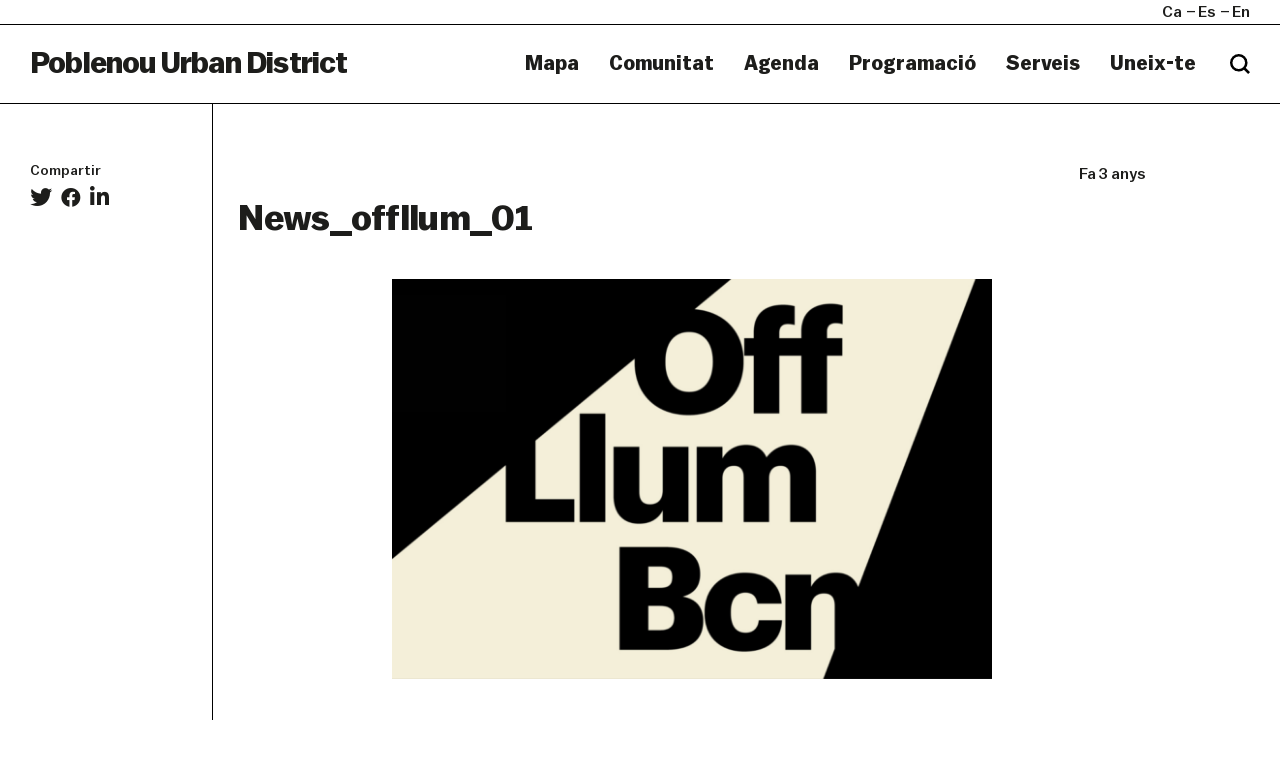

--- FILE ---
content_type: text/html; charset=UTF-8
request_url: https://poblenouurbandistrict.com/ca/ruta-pel-circuit-de-off-llum-bcn-2023/news-offllum-01/
body_size: 10911
content:
<!--
  _     _     ___  ____   ___   
 | |   | |   / _ \/ ___| ( _ )  
 | |   | |  | | | \___ \ / _ \/\
 | |___| |__| |_| |___) | (_>  <
 |_____|_____\___/|____/ \___/\/
                                                                     
Code by LLOS& http://llos.co

-->
<html lang="ca" xmlns="http://www.w3.org/1999/xhtml" prefix="og:http://ogp.me/ns# fb: http://www.facebook.com/2008/fbml">
    <head>
        <meta charset="UTF-8">
        <meta name="viewport" content="width=device-width, initial-scale=1">
        <meta http-equiv="X-UA-Compatible" content="IE=edge">
        <link rel="profile" href="http://gmpg.org/xfn/11">
        <meta name='robots' content='index, follow, max-image-preview:large, max-snippet:-1, max-video-preview:-1' />
	<style>img:is([sizes="auto" i], [sizes^="auto," i]) { contain-intrinsic-size: 3000px 1500px }</style>
	
	<!-- This site is optimized with the Yoast SEO plugin v26.8 - https://yoast.com/product/yoast-seo-wordpress/ -->
	<title>News_offllum_01 &#8211; Poblenou Urban District</title>
	<link rel="canonical" href="https://poblenouurbandistrict.com/ca/ruta-pel-circuit-de-off-llum-bcn-2023/news-offllum-01/" />
	<meta property="og:locale" content="ca_ES" />
	<meta property="og:type" content="article" />
	<meta property="og:title" content="News_offllum_01 &#8211; Poblenou Urban District" />
	<meta property="og:url" content="https://poblenouurbandistrict.com/ca/ruta-pel-circuit-de-off-llum-bcn-2023/news-offllum-01/" />
	<meta property="og:site_name" content="Poblenou Urban District" />
	<meta property="og:image" content="https://poblenouurbandistrict.com/ca/ruta-pel-circuit-de-off-llum-bcn-2023/news-offllum-01" />
	<meta property="og:image:width" content="1500" />
	<meta property="og:image:height" content="1000" />
	<meta property="og:image:type" content="image/png" />
	<meta name="twitter:card" content="summary_large_image" />
	<script type="application/ld+json" class="yoast-schema-graph">{"@context":"https://schema.org","@graph":[{"@type":"WebPage","@id":"https://poblenouurbandistrict.com/ca/ruta-pel-circuit-de-off-llum-bcn-2023/news-offllum-01/","url":"https://poblenouurbandistrict.com/ca/ruta-pel-circuit-de-off-llum-bcn-2023/news-offllum-01/","name":"News_offllum_01 &#8211; Poblenou Urban District","isPartOf":{"@id":"https://poblenouurbandistrict.com/ca/#website"},"primaryImageOfPage":{"@id":"https://poblenouurbandistrict.com/ca/ruta-pel-circuit-de-off-llum-bcn-2023/news-offllum-01/#primaryimage"},"image":{"@id":"https://poblenouurbandistrict.com/ca/ruta-pel-circuit-de-off-llum-bcn-2023/news-offllum-01/#primaryimage"},"thumbnailUrl":"https://poblenouurbandistrict.com/wp-content/uploads/2023/01/news-offllum-01.jpg","datePublished":"2023-02-01T15:11:53+00:00","breadcrumb":{"@id":"https://poblenouurbandistrict.com/ca/ruta-pel-circuit-de-off-llum-bcn-2023/news-offllum-01/#breadcrumb"},"inLanguage":"ca","potentialAction":[{"@type":"ReadAction","target":[["https://poblenouurbandistrict.com/ca/ruta-pel-circuit-de-off-llum-bcn-2023/news-offllum-01/"]]}]},{"@type":"ImageObject","inLanguage":"ca","@id":"https://poblenouurbandistrict.com/ca/ruta-pel-circuit-de-off-llum-bcn-2023/news-offllum-01/#primaryimage","url":"https://poblenouurbandistrict.com/wp-content/uploads/2023/01/news-offllum-01.jpg","contentUrl":"https://poblenouurbandistrict.com/wp-content/uploads/2023/01/news-offllum-01.jpg"},{"@type":"BreadcrumbList","@id":"https://poblenouurbandistrict.com/ca/ruta-pel-circuit-de-off-llum-bcn-2023/news-offllum-01/#breadcrumb","itemListElement":[{"@type":"ListItem","position":1,"name":"Home","item":"https://poblenouurbandistrict.com/ca/"},{"@type":"ListItem","position":2,"name":"Fes la teva ruta pel circuit de l&#8217;Off Llum Bcn","item":"https://poblenouurbandistrict.com/ca/ruta-pel-circuit-de-off-llum-bcn-2023/"},{"@type":"ListItem","position":3,"name":"News_offllum_01"}]},{"@type":"WebSite","@id":"https://poblenouurbandistrict.com/ca/#website","url":"https://poblenouurbandistrict.com/ca/","name":"Poblenou Urban District","description":"Comunitat Creativa","potentialAction":[{"@type":"SearchAction","target":{"@type":"EntryPoint","urlTemplate":"https://poblenouurbandistrict.com/ca/?s={search_term_string}"},"query-input":{"@type":"PropertyValueSpecification","valueRequired":true,"valueName":"search_term_string"}}],"inLanguage":"ca"}]}</script>
	<!-- / Yoast SEO plugin. -->


<link rel='dns-prefetch' href='//cdnjs.cloudflare.com' />
<link rel='dns-prefetch' href='//maps.google.com' />
<link rel='dns-prefetch' href='//www.youtube.com' />
<link rel='dns-prefetch' href='//player.vimeo.com' />

<link rel="alternate" type="application/rss+xml" title="Poblenou Urban District &raquo; Canal d&#039;informació" href="https://poblenouurbandistrict.com/ca/feed/" />
<link rel="alternate" type="application/rss+xml" title="Poblenou Urban District &raquo; Canal dels comentaris" href="https://poblenouurbandistrict.com/ca/comments/feed/" />
<link rel="alternate" type="text/calendar" title="Poblenou Urban District &raquo; Canal iCal" href="https://poblenouurbandistrict.com/ca/agenda/?ical=1" />
<meta property="og:type" content="article"/><meta property="og:title" content="News_offllum_01"/><meta property="og:description" content="Comunitat Creativa"/><meta property="og:url" content="https://poblenouurbandistrict.com/ca/ruta-pel-circuit-de-off-llum-bcn-2023/news-offllum-01/"/><meta property="og:site_name" content="Poblenou Urban District>"/><meta property="article:published_time" content="2023-02-01T15:11:53+00:00"><meta property="article:modified_time" content="2023-02-01T15:11:53+00:00"><meta name="twitter:card" content="summary_large_image" /><meta name="twitter:site" content="@Poblenou Urban District" /><meta name="twitter:text:title" content="News_offllum_01" /><meta name="twitter:url" value="https://poblenouurbandistrict.com/ca/ruta-pel-circuit-de-off-llum-bcn-2023/news-offllum-01/" /><meta name="twitter:text:description" content="Comunitat Creativa" /><link data-minify="1" rel='stylesheet' id='tribe-events-pro-mini-calendar-block-styles-css' href='https://poblenouurbandistrict.com/wp-content/cache/min/1/wp-content/plugins/events-calendar-pro/build/css/tribe-events-pro-mini-calendar-block.css?ver=1763566712' type='text/css' media='all' />
<style id='wp-emoji-styles-inline-css' type='text/css'>

	img.wp-smiley, img.emoji {
		display: inline !important;
		border: none !important;
		box-shadow: none !important;
		height: 1em !important;
		width: 1em !important;
		margin: 0 0.07em !important;
		vertical-align: -0.1em !important;
		background: none !important;
		padding: 0 !important;
	}
</style>
<link rel='stylesheet' id='wp-block-library-css' href='https://poblenouurbandistrict.com/wp-includes/css/dist/block-library/style.min.css?ver=6.8.3' type='text/css' media='all' />
<style id='wp-block-library-theme-inline-css' type='text/css'>
.wp-block-audio :where(figcaption){color:#555;font-size:13px;text-align:center}.is-dark-theme .wp-block-audio :where(figcaption){color:#ffffffa6}.wp-block-audio{margin:0 0 1em}.wp-block-code{border:1px solid #ccc;border-radius:4px;font-family:Menlo,Consolas,monaco,monospace;padding:.8em 1em}.wp-block-embed :where(figcaption){color:#555;font-size:13px;text-align:center}.is-dark-theme .wp-block-embed :where(figcaption){color:#ffffffa6}.wp-block-embed{margin:0 0 1em}.blocks-gallery-caption{color:#555;font-size:13px;text-align:center}.is-dark-theme .blocks-gallery-caption{color:#ffffffa6}:root :where(.wp-block-image figcaption){color:#555;font-size:13px;text-align:center}.is-dark-theme :root :where(.wp-block-image figcaption){color:#ffffffa6}.wp-block-image{margin:0 0 1em}.wp-block-pullquote{border-bottom:4px solid;border-top:4px solid;color:currentColor;margin-bottom:1.75em}.wp-block-pullquote cite,.wp-block-pullquote footer,.wp-block-pullquote__citation{color:currentColor;font-size:.8125em;font-style:normal;text-transform:uppercase}.wp-block-quote{border-left:.25em solid;margin:0 0 1.75em;padding-left:1em}.wp-block-quote cite,.wp-block-quote footer{color:currentColor;font-size:.8125em;font-style:normal;position:relative}.wp-block-quote:where(.has-text-align-right){border-left:none;border-right:.25em solid;padding-left:0;padding-right:1em}.wp-block-quote:where(.has-text-align-center){border:none;padding-left:0}.wp-block-quote.is-large,.wp-block-quote.is-style-large,.wp-block-quote:where(.is-style-plain){border:none}.wp-block-search .wp-block-search__label{font-weight:700}.wp-block-search__button{border:1px solid #ccc;padding:.375em .625em}:where(.wp-block-group.has-background){padding:1.25em 2.375em}.wp-block-separator.has-css-opacity{opacity:.4}.wp-block-separator{border:none;border-bottom:2px solid;margin-left:auto;margin-right:auto}.wp-block-separator.has-alpha-channel-opacity{opacity:1}.wp-block-separator:not(.is-style-wide):not(.is-style-dots){width:100px}.wp-block-separator.has-background:not(.is-style-dots){border-bottom:none;height:1px}.wp-block-separator.has-background:not(.is-style-wide):not(.is-style-dots){height:2px}.wp-block-table{margin:0 0 1em}.wp-block-table td,.wp-block-table th{word-break:normal}.wp-block-table :where(figcaption){color:#555;font-size:13px;text-align:center}.is-dark-theme .wp-block-table :where(figcaption){color:#ffffffa6}.wp-block-video :where(figcaption){color:#555;font-size:13px;text-align:center}.is-dark-theme .wp-block-video :where(figcaption){color:#ffffffa6}.wp-block-video{margin:0 0 1em}:root :where(.wp-block-template-part.has-background){margin-bottom:0;margin-top:0;padding:1.25em 2.375em}
</style>
<style id='classic-theme-styles-inline-css' type='text/css'>
/*! This file is auto-generated */
.wp-block-button__link{color:#fff;background-color:#32373c;border-radius:9999px;box-shadow:none;text-decoration:none;padding:calc(.667em + 2px) calc(1.333em + 2px);font-size:1.125em}.wp-block-file__button{background:#32373c;color:#fff;text-decoration:none}
</style>
<style id='safe-svg-svg-icon-style-inline-css' type='text/css'>
.safe-svg-cover{text-align:center}.safe-svg-cover .safe-svg-inside{display:inline-block;max-width:100%}.safe-svg-cover svg{fill:currentColor;height:100%;max-height:100%;max-width:100%;width:100%}

</style>
<style id='global-styles-inline-css' type='text/css'>
:root{--wp--preset--aspect-ratio--square: 1;--wp--preset--aspect-ratio--4-3: 4/3;--wp--preset--aspect-ratio--3-4: 3/4;--wp--preset--aspect-ratio--3-2: 3/2;--wp--preset--aspect-ratio--2-3: 2/3;--wp--preset--aspect-ratio--16-9: 16/9;--wp--preset--aspect-ratio--9-16: 9/16;--wp--preset--color--black: #000000;--wp--preset--color--cyan-bluish-gray: #abb8c3;--wp--preset--color--white: #ffffff;--wp--preset--color--pale-pink: #f78da7;--wp--preset--color--vivid-red: #cf2e2e;--wp--preset--color--luminous-vivid-orange: #ff6900;--wp--preset--color--luminous-vivid-amber: #fcb900;--wp--preset--color--light-green-cyan: #7bdcb5;--wp--preset--color--vivid-green-cyan: #00d084;--wp--preset--color--pale-cyan-blue: #8ed1fc;--wp--preset--color--vivid-cyan-blue: #0693e3;--wp--preset--color--vivid-purple: #9b51e0;--wp--preset--gradient--vivid-cyan-blue-to-vivid-purple: linear-gradient(135deg,rgba(6,147,227,1) 0%,rgb(155,81,224) 100%);--wp--preset--gradient--light-green-cyan-to-vivid-green-cyan: linear-gradient(135deg,rgb(122,220,180) 0%,rgb(0,208,130) 100%);--wp--preset--gradient--luminous-vivid-amber-to-luminous-vivid-orange: linear-gradient(135deg,rgba(252,185,0,1) 0%,rgba(255,105,0,1) 100%);--wp--preset--gradient--luminous-vivid-orange-to-vivid-red: linear-gradient(135deg,rgba(255,105,0,1) 0%,rgb(207,46,46) 100%);--wp--preset--gradient--very-light-gray-to-cyan-bluish-gray: linear-gradient(135deg,rgb(238,238,238) 0%,rgb(169,184,195) 100%);--wp--preset--gradient--cool-to-warm-spectrum: linear-gradient(135deg,rgb(74,234,220) 0%,rgb(151,120,209) 20%,rgb(207,42,186) 40%,rgb(238,44,130) 60%,rgb(251,105,98) 80%,rgb(254,248,76) 100%);--wp--preset--gradient--blush-light-purple: linear-gradient(135deg,rgb(255,206,236) 0%,rgb(152,150,240) 100%);--wp--preset--gradient--blush-bordeaux: linear-gradient(135deg,rgb(254,205,165) 0%,rgb(254,45,45) 50%,rgb(107,0,62) 100%);--wp--preset--gradient--luminous-dusk: linear-gradient(135deg,rgb(255,203,112) 0%,rgb(199,81,192) 50%,rgb(65,88,208) 100%);--wp--preset--gradient--pale-ocean: linear-gradient(135deg,rgb(255,245,203) 0%,rgb(182,227,212) 50%,rgb(51,167,181) 100%);--wp--preset--gradient--electric-grass: linear-gradient(135deg,rgb(202,248,128) 0%,rgb(113,206,126) 100%);--wp--preset--gradient--midnight: linear-gradient(135deg,rgb(2,3,129) 0%,rgb(40,116,252) 100%);--wp--preset--font-size--small: 13px;--wp--preset--font-size--medium: 20px;--wp--preset--font-size--large: 36px;--wp--preset--font-size--x-large: 42px;--wp--preset--spacing--20: 0.44rem;--wp--preset--spacing--30: 0.67rem;--wp--preset--spacing--40: 1rem;--wp--preset--spacing--50: 1.5rem;--wp--preset--spacing--60: 2.25rem;--wp--preset--spacing--70: 3.38rem;--wp--preset--spacing--80: 5.06rem;--wp--preset--shadow--natural: 6px 6px 9px rgba(0, 0, 0, 0.2);--wp--preset--shadow--deep: 12px 12px 50px rgba(0, 0, 0, 0.4);--wp--preset--shadow--sharp: 6px 6px 0px rgba(0, 0, 0, 0.2);--wp--preset--shadow--outlined: 6px 6px 0px -3px rgba(255, 255, 255, 1), 6px 6px rgba(0, 0, 0, 1);--wp--preset--shadow--crisp: 6px 6px 0px rgba(0, 0, 0, 1);}:where(.is-layout-flex){gap: 0.5em;}:where(.is-layout-grid){gap: 0.5em;}body .is-layout-flex{display: flex;}.is-layout-flex{flex-wrap: wrap;align-items: center;}.is-layout-flex > :is(*, div){margin: 0;}body .is-layout-grid{display: grid;}.is-layout-grid > :is(*, div){margin: 0;}:where(.wp-block-columns.is-layout-flex){gap: 2em;}:where(.wp-block-columns.is-layout-grid){gap: 2em;}:where(.wp-block-post-template.is-layout-flex){gap: 1.25em;}:where(.wp-block-post-template.is-layout-grid){gap: 1.25em;}.has-black-color{color: var(--wp--preset--color--black) !important;}.has-cyan-bluish-gray-color{color: var(--wp--preset--color--cyan-bluish-gray) !important;}.has-white-color{color: var(--wp--preset--color--white) !important;}.has-pale-pink-color{color: var(--wp--preset--color--pale-pink) !important;}.has-vivid-red-color{color: var(--wp--preset--color--vivid-red) !important;}.has-luminous-vivid-orange-color{color: var(--wp--preset--color--luminous-vivid-orange) !important;}.has-luminous-vivid-amber-color{color: var(--wp--preset--color--luminous-vivid-amber) !important;}.has-light-green-cyan-color{color: var(--wp--preset--color--light-green-cyan) !important;}.has-vivid-green-cyan-color{color: var(--wp--preset--color--vivid-green-cyan) !important;}.has-pale-cyan-blue-color{color: var(--wp--preset--color--pale-cyan-blue) !important;}.has-vivid-cyan-blue-color{color: var(--wp--preset--color--vivid-cyan-blue) !important;}.has-vivid-purple-color{color: var(--wp--preset--color--vivid-purple) !important;}.has-black-background-color{background-color: var(--wp--preset--color--black) !important;}.has-cyan-bluish-gray-background-color{background-color: var(--wp--preset--color--cyan-bluish-gray) !important;}.has-white-background-color{background-color: var(--wp--preset--color--white) !important;}.has-pale-pink-background-color{background-color: var(--wp--preset--color--pale-pink) !important;}.has-vivid-red-background-color{background-color: var(--wp--preset--color--vivid-red) !important;}.has-luminous-vivid-orange-background-color{background-color: var(--wp--preset--color--luminous-vivid-orange) !important;}.has-luminous-vivid-amber-background-color{background-color: var(--wp--preset--color--luminous-vivid-amber) !important;}.has-light-green-cyan-background-color{background-color: var(--wp--preset--color--light-green-cyan) !important;}.has-vivid-green-cyan-background-color{background-color: var(--wp--preset--color--vivid-green-cyan) !important;}.has-pale-cyan-blue-background-color{background-color: var(--wp--preset--color--pale-cyan-blue) !important;}.has-vivid-cyan-blue-background-color{background-color: var(--wp--preset--color--vivid-cyan-blue) !important;}.has-vivid-purple-background-color{background-color: var(--wp--preset--color--vivid-purple) !important;}.has-black-border-color{border-color: var(--wp--preset--color--black) !important;}.has-cyan-bluish-gray-border-color{border-color: var(--wp--preset--color--cyan-bluish-gray) !important;}.has-white-border-color{border-color: var(--wp--preset--color--white) !important;}.has-pale-pink-border-color{border-color: var(--wp--preset--color--pale-pink) !important;}.has-vivid-red-border-color{border-color: var(--wp--preset--color--vivid-red) !important;}.has-luminous-vivid-orange-border-color{border-color: var(--wp--preset--color--luminous-vivid-orange) !important;}.has-luminous-vivid-amber-border-color{border-color: var(--wp--preset--color--luminous-vivid-amber) !important;}.has-light-green-cyan-border-color{border-color: var(--wp--preset--color--light-green-cyan) !important;}.has-vivid-green-cyan-border-color{border-color: var(--wp--preset--color--vivid-green-cyan) !important;}.has-pale-cyan-blue-border-color{border-color: var(--wp--preset--color--pale-cyan-blue) !important;}.has-vivid-cyan-blue-border-color{border-color: var(--wp--preset--color--vivid-cyan-blue) !important;}.has-vivid-purple-border-color{border-color: var(--wp--preset--color--vivid-purple) !important;}.has-vivid-cyan-blue-to-vivid-purple-gradient-background{background: var(--wp--preset--gradient--vivid-cyan-blue-to-vivid-purple) !important;}.has-light-green-cyan-to-vivid-green-cyan-gradient-background{background: var(--wp--preset--gradient--light-green-cyan-to-vivid-green-cyan) !important;}.has-luminous-vivid-amber-to-luminous-vivid-orange-gradient-background{background: var(--wp--preset--gradient--luminous-vivid-amber-to-luminous-vivid-orange) !important;}.has-luminous-vivid-orange-to-vivid-red-gradient-background{background: var(--wp--preset--gradient--luminous-vivid-orange-to-vivid-red) !important;}.has-very-light-gray-to-cyan-bluish-gray-gradient-background{background: var(--wp--preset--gradient--very-light-gray-to-cyan-bluish-gray) !important;}.has-cool-to-warm-spectrum-gradient-background{background: var(--wp--preset--gradient--cool-to-warm-spectrum) !important;}.has-blush-light-purple-gradient-background{background: var(--wp--preset--gradient--blush-light-purple) !important;}.has-blush-bordeaux-gradient-background{background: var(--wp--preset--gradient--blush-bordeaux) !important;}.has-luminous-dusk-gradient-background{background: var(--wp--preset--gradient--luminous-dusk) !important;}.has-pale-ocean-gradient-background{background: var(--wp--preset--gradient--pale-ocean) !important;}.has-electric-grass-gradient-background{background: var(--wp--preset--gradient--electric-grass) !important;}.has-midnight-gradient-background{background: var(--wp--preset--gradient--midnight) !important;}.has-small-font-size{font-size: var(--wp--preset--font-size--small) !important;}.has-medium-font-size{font-size: var(--wp--preset--font-size--medium) !important;}.has-large-font-size{font-size: var(--wp--preset--font-size--large) !important;}.has-x-large-font-size{font-size: var(--wp--preset--font-size--x-large) !important;}
:where(.wp-block-post-template.is-layout-flex){gap: 1.25em;}:where(.wp-block-post-template.is-layout-grid){gap: 1.25em;}
:where(.wp-block-columns.is-layout-flex){gap: 2em;}:where(.wp-block-columns.is-layout-grid){gap: 2em;}
:root :where(.wp-block-pullquote){font-size: 1.5em;line-height: 1.6;}
</style>
<link data-minify="1" rel='stylesheet' id='woocommerce-layout-css' href='https://poblenouurbandistrict.com/wp-content/cache/min/1/wp-content/plugins/woocommerce/assets/css/woocommerce-layout.css?ver=1763566712' type='text/css' media='all' />
<link data-minify="1" rel='stylesheet' id='woocommerce-smallscreen-css' href='https://poblenouurbandistrict.com/wp-content/cache/min/1/wp-content/plugins/woocommerce/assets/css/woocommerce-smallscreen.css?ver=1763566712' type='text/css' media='only screen and (max-width: 768px)' />
<link data-minify="1" rel='stylesheet' id='woocommerce-general-css' href='https://poblenouurbandistrict.com/wp-content/cache/min/1/wp-content/plugins/woocommerce/assets/css/woocommerce.css?ver=1763566712' type='text/css' media='all' />
<style id='woocommerce-inline-inline-css' type='text/css'>
.woocommerce form .form-row .required { visibility: visible; }
</style>
<link data-minify="1" rel='stylesheet' id='puud-styles-css' href='https://poblenouurbandistrict.com/wp-content/cache/min/1/wp-content/themes/puud/assets/css/styles.css?ver=1763566712' type='text/css' media='all' />
<link data-minify="1" rel='stylesheet' id='puud-style-css' href='https://poblenouurbandistrict.com/wp-content/cache/min/1/wp-content/themes/puud/style.css?ver=1763566712' type='text/css' media='all' />
<link data-minify="1" rel='stylesheet' id='puud-wow-book-style-css' href='https://poblenouurbandistrict.com/wp-content/cache/min/1/wp-content/themes/puud/assets/js/wow_book/wow_book.css?ver=1763566712' type='text/css' media='all' />
<script type="text/javascript" src="https://poblenouurbandistrict.com/wp-includes/js/jquery/jquery.min.js?ver=3.7.1" id="jquery-core-js"></script>


<script type="text/javascript" id="wc-add-to-cart-js-extra">
/* <![CDATA[ */
var wc_add_to_cart_params = {"ajax_url":"\/wp-admin\/admin-ajax.php","wc_ajax_url":"\/ca\/?wc-ajax=%%endpoint%%","i18n_view_cart":"Visualitza la cistella","cart_url":"https:\/\/poblenouurbandistrict.com\/ca\/cistella\/","is_cart":"","cart_redirect_after_add":"no"};
/* ]]> */
</script>


<script type="text/javascript" id="woocommerce-js-extra">
/* <![CDATA[ */
var woocommerce_params = {"ajax_url":"\/wp-admin\/admin-ajax.php","wc_ajax_url":"\/ca\/?wc-ajax=%%endpoint%%","i18n_password_show":"Mostra la contrasenya","i18n_password_hide":"Amaga la contrasenya"};
/* ]]> */
</script>

<!--[if lt IE 9]>
<script type="text/javascript" src="https://cdnjs.cloudflare.com/ajax/libs/html5shiv/r29/html5.min.js" id="puud-html5-js"></script>
<![endif]-->

<link rel="https://api.w.org/" href="https://poblenouurbandistrict.com/ca/wp-json/" /><link rel="alternate" title="JSON" type="application/json" href="https://poblenouurbandistrict.com/ca/wp-json/wp/v2/media/36650" /><meta name="generator" content="WordPress 6.8.3" />
<meta name="generator" content="WooCommerce 10.4.3" />
<link rel='shortlink' href='https://poblenouurbandistrict.com/ca/?p=36650' />
<link rel="alternate" title="oEmbed (JSON)" type="application/json+oembed" href="https://poblenouurbandistrict.com/ca/wp-json/oembed/1.0/embed?url=https%3A%2F%2Fpoblenouurbandistrict.com%2Fca%2Fruta-pel-circuit-de-off-llum-bcn-2023%2Fnews-offllum-01%2F" />
<link rel="alternate" title="oEmbed (XML)" type="text/xml+oembed" href="https://poblenouurbandistrict.com/ca/wp-json/oembed/1.0/embed?url=https%3A%2F%2Fpoblenouurbandistrict.com%2Fca%2Fruta-pel-circuit-de-off-llum-bcn-2023%2Fnews-offllum-01%2F&#038;format=xml" />

<!-- This site is using AdRotate v5.17.2 to display their advertisements - https://ajdg.solutions/ -->
<!-- AdRotate CSS -->
<style type="text/css" media="screen">
	.g { margin:0px; padding:0px; overflow:hidden; line-height:1; zoom:1; }
	.g img { height:auto; }
	.g-col { position:relative; float:left; }
	.g-col:first-child { margin-left: 0; }
	.g-col:last-child { margin-right: 0; }
	@media only screen and (max-width: 480px) {
		.g-col, .g-dyn, .g-single { width:100%; margin-left:0; margin-right:0; }
	}
</style>
<!-- /AdRotate CSS -->

<meta name="tec-api-version" content="v1"><meta name="tec-api-origin" content="https://poblenouurbandistrict.com/ca"><link rel="alternate" href="https://poblenouurbandistrict.com/ca/wp-json/tribe/events/v1/" /><style>
.qtranxs_flag_CA {background-image: url(https://poblenouurbandistrict.com/wp-content/plugins/qtranslate-x/flags/ca.alt.png); background-repeat: no-repeat;}
.qtranxs_flag_es {background-image: url(https://poblenouurbandistrict.com/wp-content/plugins/qtranslate-x/flags/es.png); background-repeat: no-repeat;}
.qtranxs_flag_en {background-image: url(https://poblenouurbandistrict.com/wp-content/plugins/qtranslate-x/flags/gb.png); background-repeat: no-repeat;}
</style>
<link hreflang="ca" href="https://poblenouurbandistrict.com/ca/ruta-pel-circuit-de-off-llum-bcn-2023/news-offllum-01/" rel="alternate" />
<link hreflang="es" href="https://poblenouurbandistrict.com/es/ruta-pel-circuit-de-off-llum-bcn-2023/news-offllum-01/" rel="alternate" />
<link hreflang="en" href="https://poblenouurbandistrict.com/en/ruta-pel-circuit-de-off-llum-bcn-2023/news-offllum-01/" rel="alternate" />
<link hreflang="x-default" href="https://poblenouurbandistrict.com/ca/ruta-pel-circuit-de-off-llum-bcn-2023/news-offllum-01/" rel="alternate" />
<meta name="generator" content="qTranslate-XT 3.15.2" />
	<noscript><style>.woocommerce-product-gallery{ opacity: 1 !important; }</style></noscript>
	<link rel="icon" href="https://poblenouurbandistrict.com/wp-content/uploads/2023/07/cropped-captura-de-pantalla-2023-07-24-a-las-233501-32x32.png" sizes="32x32" />
<link rel="icon" href="https://poblenouurbandistrict.com/wp-content/uploads/2023/07/cropped-captura-de-pantalla-2023-07-24-a-las-233501-192x192.png" sizes="192x192" />
<link rel="apple-touch-icon" href="https://poblenouurbandistrict.com/wp-content/uploads/2023/07/cropped-captura-de-pantalla-2023-07-24-a-las-233501-180x180.png" />
<meta name="msapplication-TileImage" content="https://poblenouurbandistrict.com/wp-content/uploads/2023/07/cropped-captura-de-pantalla-2023-07-24-a-las-233501-270x270.png" />
		<style type="text/css" id="wp-custom-css">
			#header .logo {
	text-transform: none;
}
.main-banner .img > video {
	margin-top: 50px;
}
.counters {
	display: none;
}
.btn-primary.disabled, .btn-primary,
.btn-primary.disabled, .btn-primary:disabled {
	background:white;
	opacity: 1;
	color: #1d1d1b;
}
.cookies-alert .button {
	border-left: 1px solid white;
}
.cookies-alert .button:hover {
	background: #1d1d1b;
	color: white;
}
.btn-primary.disabled, .btn-primary:disabled {
	cursor: default;
}
#newsletter-modal .btn-primary {
	border-right: 0;
	border-bottom: 0;
}

.search-form input {
	border: 0;
}

@media screen and (max-width: 992px){
	.page-template-template-map .visual-section .image {
		margin-top: 45px;
	}
}

.post h3 {
	overflow: hidden;
	text-overflow: ellipsis;
	display: block;
	display: -webkit-box;
	-webkit-line-clamp: 3;
	-webkit-box-orient: vertical;
}
.post .meta a,
.featured-section .post figure figcaption h3 {
	text-transform: inherit;
}

#footer .logo-item img {
	min-width: 100px;
}

.filter-panel.type2 ul li[data-cat="off-llum-bcn-2025"]{
	display: none;
}


.page-id-38008 .filter-panel ul li:last-of-type {
	display: none;
}

.page-id-49474 .visual-section {
	border-bottom: 0;
}
.page-id-49474 .location-list .headline {
	margin-bottom: 50px;
}

.page-id-49474 .visual-section figcaption {
	padding-bottom: 50px;
}

.page-id-49474 .location-list {
	padding-top: 0;
	padding-bottom: 50px;
}


.page-template-template-imagemap .wpcf7 .wpcf7-response-output {
	color: black; 
	border: 0;
}		</style>
		<!-- BEGIN GADWP v5.0.1 Universal Analytics - https://deconf.com/google-analytics-dashboard-wordpress/ -->
<script>
(function(i,s,o,g,r,a,m){i['GoogleAnalyticsObject']=r;i[r]=i[r]||function(){
	(i[r].q=i[r].q||[]).push(arguments)},i[r].l=1*new Date();a=s.createElement(o),
	m=s.getElementsByTagName(o)[0];a.async=1;a.src=g;m.parentNode.insertBefore(a,m)
})(window,document,'script','https://www.google-analytics.com/analytics.js','ga');
  ga('create', 'UA-45552723-1', 'auto');
  ga('send', 'pageview');
</script>
<!-- END GADWP Universal Analytics -->
    </head>
    <body class="attachment wp-singular attachment-template-default single single-attachment postid-36650 attachmentid-36650 attachment-png wp-theme-puud theme-puud woocommerce-no-js tribe-no-js">
        <b class="animsition-loading main"></b>
        <div id="wrapper" class="loading">
            <header id="header">
                <div class="top-bar">
                    <div class="container-fluid">
                        <div class="wrap">
                            
<ul class="language-chooser language-chooser-short qtranxs_language_chooser" id="qtranslate-chooser">
<li class="active"><a href="https://poblenouurbandistrict.com/ca/ruta-pel-circuit-de-off-llum-bcn-2023/news-offllum-01/" class="qtranxs_short_ca qtranxs_short" title="Català (ca)"><span>ca</span></a></li>
<li><a href="https://poblenouurbandistrict.com/es/ruta-pel-circuit-de-off-llum-bcn-2023/news-offllum-01/" class="qtranxs_short_es qtranxs_short" title="Castellano (es)"><span>es</span></a></li>
<li><a href="https://poblenouurbandistrict.com/en/ruta-pel-circuit-de-off-llum-bcn-2023/news-offllum-01/" class="qtranxs_short_en qtranxs_short" title="English (en)"><span>en</span></a></li>
</ul><div class="qtranxs_widget_end"></div>
                   

                                                            <ul id="menu-social-mobile-navigation" class="social"><li id="menu-item-15349" class="menu-item menu-item-type-custom menu-item-object-custom menu-item-15349"><a target="_blank" href="https://www.instagram.com/poblenouud/"><i class="fab fa-instagram" aria-hidden="true"></i></a></li>
<li id="menu-item-15350" class="menu-item menu-item-type-custom menu-item-object-custom menu-item-15350"><a target="_blank" href="https://twitter.com/PoblenouUD"><i class="fab fa-twitter" aria-hidden="true"></i></a></li>
<li id="menu-item-15351" class="menu-item menu-item-type-custom menu-item-object-custom menu-item-15351"><a target="_blank" href="https://www.facebook.com/poblenou.ud/"><i class="fab fa-facebook-f" aria-hidden="true"></i></a></li>
</ul>                            
                            <div class="search">
                                <span class="btn-search opener"></span>
                                <div class="search-form">
                                    
<form role="search" method="get" action="https://poblenouurbandistrict.com/ca/">
    <div class="wrap">
        <input type="search" placeholder="Search..." class="form-control" name="s">
        <input type="submit" class="btn-search" value="search">
    </div>
</form>                                </div><!-- search-form -->
                            </div><!-- search -->
                        </div>
                    </div><!-- container-fluid -->
                </div><!-- top-bar -->
                <div class="holder">
                    <div class="container-fluid">
                        <div class="row align-items-center">
                            <div class="col-9 col-lg-4">
                                <strong class="logo">
                                    <a href="https://poblenouurbandistrict.com/ca/">Poblenou Urban District</a>
                                </strong>
                            </div>

                            <div class="col-3 col-lg-8">
                                <nav class="nav-bar">
                                                                            <ul id="main-nav" class=""><li id="menu-item-30256" class="menu-item menu-item-type-post_type_archive menu-item-object-member menu-item-30256"><a href="https://poblenouurbandistrict.com/ca/membres/">Mapa</a></li>
<li id="menu-item-30255" class="menu-item menu-item-type-custom menu-item-object-custom menu-item-has-children menu-item-30255"><a href="#">Comunitat</a>
<ul class="sub-menu">
	<li id="menu-item-30261" class="menu-item menu-item-type-post_type menu-item-object-page menu-item-30261"><a href="https://poblenouurbandistrict.com/ca/uneix-te/">Uneix-te</a></li>
	<li id="menu-item-30258" class="menu-item menu-item-type-post_type menu-item-object-page menu-item-30258"><a href="https://poblenouurbandistrict.com/ca/associacio/">L’Associació</a></li>
	<li id="menu-item-30257" class="menu-item menu-item-type-post_type menu-item-object-page menu-item-30257"><a href="https://poblenouurbandistrict.com/ca/equip/">Equip</a></li>
	<li id="menu-item-30260" class="menu-item menu-item-type-post_type menu-item-object-page menu-item-30260"><a href="https://poblenouurbandistrict.com/ca/premsa/">Premsa</a></li>
	<li id="menu-item-30259" class="menu-item menu-item-type-post_type menu-item-object-page menu-item-30259"><a href="https://poblenouurbandistrict.com/ca/multimedia/">Multimèdia</a></li>
</ul>
</li>
<li id="menu-item-30279" class="menu-item menu-item-type-custom menu-item-object-custom menu-item-30279"><a href="https://poblenouurbandistrict.com/ca/agenda/">Agenda</a></li>
<li id="menu-item-30271" class="menu-item menu-item-type-custom menu-item-object-custom menu-item-has-children menu-item-30271"><a href="#">Programació</a>
<ul class="sub-menu">
	<li id="menu-item-41112" class="menu-item menu-item-type-post_type menu-item-object-page menu-item-41112"><a href="https://poblenouurbandistrict.com/ca/poblenou-open-night/">Poblenou Open Night</a></li>
	<li id="menu-item-47503" class="menu-item menu-item-type-post_type menu-item-object-page menu-item-47503"><a href="https://poblenouurbandistrict.com/ca/music-urban-circuit/">Music Urban Circuit</a></li>
	<li id="menu-item-47647" class="menu-item menu-item-type-post_type menu-item-object-page menu-item-47647"><a href="https://poblenouurbandistrict.com/ca/off-llum-bcn/">Off Llum Bcn</a></li>
	<li id="menu-item-50069" class="menu-item menu-item-type-custom menu-item-object-custom menu-item-50069"><a target="_blank" href="https://ar-de.art/">AR-DE</a></li>
	<li id="menu-item-49483" class="menu-item menu-item-type-post_type menu-item-object-page menu-item-49483"><a href="https://poblenouurbandistrict.com/ca/urban-talks-9/">Urban Talks #9</a></li>
	<li id="menu-item-38123" class="menu-item menu-item-type-post_type menu-item-object-page menu-item-38123"><a href="https://poblenouurbandistrict.com/ca/open-day/">Poblenou Open Day</a></li>
	<li id="menu-item-45723" class="menu-item menu-item-type-post_type menu-item-object-page menu-item-45723"><a href="https://poblenouurbandistrict.com/ca/windows-art-circuit/">Windows Art Circuit</a></li>
</ul>
</li>
<li id="menu-item-30274" class="menu-item menu-item-type-custom menu-item-object-custom menu-item-has-children menu-item-30274"><a>Serveis</a>
<ul class="sub-menu">
	<li id="menu-item-30272" class="menu-item menu-item-type-post_type menu-item-object-page menu-item-30272"><a href="https://poblenouurbandistrict.com/ca/poblenou-locations/">Localitzacions</a></li>
	<li id="menu-item-30273" class="menu-item menu-item-type-post_type menu-item-object-page menu-item-30273"><a href="https://poblenouurbandistrict.com/ca/representacio-artistes/">Representació d’artistes</a></li>
</ul>
</li>
<li id="menu-item-30275" class="menu-item menu-item-type-post_type menu-item-object-page menu-item-30275"><a href="https://poblenouurbandistrict.com/ca/uneix-te/">Uneix-te</a></li>
</ul>                                    
                                                                        
                                    <div class="search">
                                        <span class="btn-search opener"></span>
                                        <div class="search-form">
                                            
<form role="search" method="get" action="https://poblenouurbandistrict.com/ca/">
    <div class="wrap">
        <input type="search" placeholder="Search..." class="form-control" name="s">
        <input type="submit" class="btn-search" value="search">
    </div>
</form>                                            
                                        </div><!-- search-form -->
                                    </div><!-- search -->
                                </nav><!-- nav-bar -->
                                <a href="#" class="btn-menu"><span></span></a>
                            </div>
                        </div>
                    </div><!-- container-fluid -->
                </div><!-- holder -->

                            </header><!-- header -->

<section class="single-section offset-top">
	<div class="container-fluid">
		<div class="row">

			
			    

<div class="col-xl-2 offset-xxl-1 sep d-none d-xl-block"></div>
<div class="col-xxl-7 col-xl-9 col-lg-10 col-md-11 mx-auto mx-xl-0">
	<div class="main-image">

		
			
		
	</div>
</div>
			    <div class="col-xl-2 offset-xxl-1 sep d-none d-xl-block">
					<aside class="side-info">
						<dl>
																																																															<dt>Compartir</dt>
							<dd>
								 <ul class="social">
                                                                            
                                                                    
                <li><a href="http://twitter.com/share?url=https://poblenouurbandistrict.com/ca/ruta-pel-circuit-de-off-llum-bcn-2023/news-offllum-01/&amp;text=News_offllum_01" target="_blank"><i class="fab fa-twitter" ></i><span class="txt">Twitter</span></a></li>
    		                            
                <li><a href="http://www.facebook.com/sharer.php?u=https://poblenouurbandistrict.com/ca/ruta-pel-circuit-de-off-llum-bcn-2023/news-offllum-01/" target="_blank"><i class="fab fa-facebook-f"></i><span class="txt">Facebook</span></a></li>
                    <li><a href="http://www.linkedin.com/shareArticle?mini=true&amp;url=https://poblenouurbandistrict.com/ca/ruta-pel-circuit-de-off-llum-bcn-2023/news-offllum-01/" target="_blank"><i class="fab fa-linkedin" ></i><span class="txt">Linkedin</span></a></li>
                
                                                                
</ul>							</dd>
													</dl>
					</aside>
				</div>
				<div class="col-xl-9 col-lg-10 col-md-11 mx-auto mx-xl-0">
					<div class="content">
						<div class="meta">
																												<span class="date">Fa 3 anys</span>
						</div>
						<h1>News_offllum_01</h1>
			    	
<p class="attachment"><a href='https://poblenouurbandistrict.com/wp-content/uploads/2023/01/news-offllum-01.jpg'><img fetchpriority="high" decoding="async" width="620" height="413" src="https://poblenouurbandistrict.com/wp-content/uploads/2023/01/news-offllum-01-620x413.png" class="attachment-medium size-medium" alt="" srcset="https://poblenouurbandistrict.com/wp-content/uploads/2023/01/news-offllum-01-620x413.png 620w, https://poblenouurbandistrict.com/wp-content/uploads/2023/01/news-offllum-01-600x400.png 600w, https://poblenouurbandistrict.com/wp-content/uploads/2023/01/news-offllum-01-640x427.png 640w, https://poblenouurbandistrict.com/wp-content/uploads/2023/01/news-offllum-01-180x120.png 180w, https://poblenouurbandistrict.com/wp-content/uploads/2023/01/news-offllum-01-768x512.png 768w, https://poblenouurbandistrict.com/wp-content/uploads/2023/01/news-offllum-01-1400x933.png 1400w, https://poblenouurbandistrict.com/wp-content/uploads/2023/01/news-offllum-01-1100x733.png 1100w, https://poblenouurbandistrict.com/wp-content/uploads/2023/01/news-offllum-01-700x467.png 700w, https://poblenouurbandistrict.com/wp-content/uploads/2023/01/news-offllum-01-470x313.png 470w, https://poblenouurbandistrict.com/wp-content/uploads/2023/01/news-offllum-01-350x233.png 350w, https://poblenouurbandistrict.com/wp-content/uploads/2023/01/news-offllum-01.jpg 1500w" sizes="(max-width: 620px) 100vw, 620px" /></a></p>
			    	</div><!-- content -->
		    		<aside class="side-info not-sticky d-xl-none">
						<dl>
																																																															<dt>Compartir</dt>
							<dd>
								<ul class="social">
                                                                            
                                                                    
                <li><a href="http://twitter.com/share?url=https://poblenouurbandistrict.com/ca/ruta-pel-circuit-de-off-llum-bcn-2023/news-offllum-01/&amp;text=News_offllum_01" target="_blank"><i class="fab fa-twitter" ></i><span class="txt">Twitter</span></a></li>
    		                            
                <li><a href="http://www.facebook.com/sharer.php?u=https://poblenouurbandistrict.com/ca/ruta-pel-circuit-de-off-llum-bcn-2023/news-offllum-01/" target="_blank"><i class="fab fa-facebook-f"></i><span class="txt">Facebook</span></a></li>
                    <li><a href="http://www.linkedin.com/shareArticle?mini=true&amp;url=https://poblenouurbandistrict.com/ca/ruta-pel-circuit-de-off-llum-bcn-2023/news-offllum-01/" target="_blank"><i class="fab fa-linkedin" ></i><span class="txt">Linkedin</span></a></li>
                
                                                                
</ul>							</dd>
													</dl>
					</aside>
					

								            			            <section class="related-section">
							<header class="headline">
								<h2>Últimes notícies</h2>
							</header>
							<div class="row">

			                    				                    <div class="col-md-4">
										<div class="post">
											<figure>
												<a href="https://poblenouurbandistrict.com/ca/la-fundacio-carulla-obre-un-nou-espai-de-cotreball-cultural/" class="img">
																											<img width="700" height="458" src="https://poblenouurbandistrict.com/wp-content/uploads/2026/01/screenshot-2026-01-22-at-134729-700x458.png" class="attachment-half-content size-half-content wp-post-image" alt="" decoding="async" srcset="https://poblenouurbandistrict.com/wp-content/uploads/2026/01/screenshot-2026-01-22-at-134729-700x458.png 700w, https://poblenouurbandistrict.com/wp-content/uploads/2026/01/screenshot-2026-01-22-at-134729-620x406.png 620w, https://poblenouurbandistrict.com/wp-content/uploads/2026/01/screenshot-2026-01-22-at-134729-640x419.png 640w, https://poblenouurbandistrict.com/wp-content/uploads/2026/01/screenshot-2026-01-22-at-134729-180x118.png 180w, https://poblenouurbandistrict.com/wp-content/uploads/2026/01/screenshot-2026-01-22-at-134729-768x502.png 768w, https://poblenouurbandistrict.com/wp-content/uploads/2026/01/screenshot-2026-01-22-at-134729-1100x720.png 1100w, https://poblenouurbandistrict.com/wp-content/uploads/2026/01/screenshot-2026-01-22-at-134729-470x307.png 470w, https://poblenouurbandistrict.com/wp-content/uploads/2026/01/screenshot-2026-01-22-at-134729-350x229.png 350w, https://poblenouurbandistrict.com/wp-content/uploads/2026/01/screenshot-2026-01-22-at-134729-600x393.png 600w, https://poblenouurbandistrict.com/wp-content/uploads/2026/01/screenshot-2026-01-22-at-134729.png 1206w" sizes="(max-width: 700px) 100vw, 700px" />																									</a>
												<figcaption>
													<div class="meta">
																																											<span>
																																																		<a href="https://poblenouurbandistrict.com/ca/category/places/">Espais</a>																															</span>
																																										<span class="date">Fa 5 dies</span>
													</div>
													<h3><a href="https://poblenouurbandistrict.com/ca/la-fundacio-carulla-obre-un-nou-espai-de-cotreball-cultural/">La Fundació Carulla obre un nou espai de cotreball cultural</a></h3>
													<p>La Fundació Carulla ha inaugurat un nou espai de cotreball a la seva seu del Poblenou. L&#8217;objectiu és crear un&#8230; <a href="https://poblenouurbandistrict.com/ca/la-fundacio-carulla-obre-un-nou-espai-de-cotreball-cultural/">Més  →</a></p>
												</figcaption>
											</figure>
										</div>
									</div>
			                    				                    <div class="col-md-4">
										<div class="post">
											<figure>
												<a href="https://poblenouurbandistrict.com/ca/sisi-rooftop-nominat-als-premis-conde-nast-traveler-en-la-categoria-millor-terrassa/" class="img">
																											<img width="700" height="467" src="https://poblenouurbandistrict.com/wp-content/uploads/2026/01/sisi-barcelona-exterior-700x467.webp" class="attachment-half-content size-half-content wp-post-image" alt="" decoding="async" srcset="https://poblenouurbandistrict.com/wp-content/uploads/2026/01/sisi-barcelona-exterior-700x467.webp 700w, https://poblenouurbandistrict.com/wp-content/uploads/2026/01/sisi-barcelona-exterior-620x413.webp 620w, https://poblenouurbandistrict.com/wp-content/uploads/2026/01/sisi-barcelona-exterior-640x427.webp 640w, https://poblenouurbandistrict.com/wp-content/uploads/2026/01/sisi-barcelona-exterior-180x120.webp 180w, https://poblenouurbandistrict.com/wp-content/uploads/2026/01/sisi-barcelona-exterior-768x512.webp 768w, https://poblenouurbandistrict.com/wp-content/uploads/2026/01/sisi-barcelona-exterior-1536x1024.webp 1536w, https://poblenouurbandistrict.com/wp-content/uploads/2026/01/sisi-barcelona-exterior-1400x934.webp 1400w, https://poblenouurbandistrict.com/wp-content/uploads/2026/01/sisi-barcelona-exterior-1100x734.webp 1100w, https://poblenouurbandistrict.com/wp-content/uploads/2026/01/sisi-barcelona-exterior-470x313.webp 470w, https://poblenouurbandistrict.com/wp-content/uploads/2026/01/sisi-barcelona-exterior-350x233.webp 350w, https://poblenouurbandistrict.com/wp-content/uploads/2026/01/sisi-barcelona-exterior-600x400.webp 600w, https://poblenouurbandistrict.com/wp-content/uploads/2026/01/sisi-barcelona-exterior.webp 1600w" sizes="(max-width: 700px) 100vw, 700px" />																									</a>
												<figcaption>
													<div class="meta">
																																											<span>
																																																		<a href="https://poblenouurbandistrict.com/ca/category/premis/">Premis</a>																																	 / 																	<a href="https://poblenouurbandistrict.com/ca/category/gastronomia/">Gastronomia</a>																															</span>
																																										<span class="date">Fa 5 dies</span>
													</div>
													<h3><a href="https://poblenouurbandistrict.com/ca/sisi-rooftop-nominat-als-premis-conde-nast-traveler-en-la-categoria-millor-terrassa/">SíSí Rooftop, nominat als Premis Condé Nast Traveler en la categoría &#8220;Millor Terrassa&#8221;</a></h3>
													<p>El restaurant SíSí Rooftop, de l&#8217;hotel The Social Hub, ha estat nominat als Premis Condé Nast Traveler gràcies a la&#8230; <a href="https://poblenouurbandistrict.com/ca/sisi-rooftop-nominat-als-premis-conde-nast-traveler-en-la-categoria-millor-terrassa/">Més  →</a></p>
												</figcaption>
											</figure>
										</div>
									</div>
			                    				                    <div class="col-md-4">
										<div class="post">
											<figure>
												<a href="https://poblenouurbandistrict.com/ca/jornades-de-portes-obertes-a-lidem/" class="img">
																											<img width="700" height="456" src="https://poblenouurbandistrict.com/wp-content/uploads/2026/01/saveclipapp-597957052-1466323042169787-1563790499970227236-n-e1768997814240-700x456.jpg" class="attachment-half-content size-half-content wp-post-image" alt="" decoding="async" loading="lazy" srcset="https://poblenouurbandistrict.com/wp-content/uploads/2026/01/saveclipapp-597957052-1466323042169787-1563790499970227236-n-e1768997814240-700x456.jpg 700w, https://poblenouurbandistrict.com/wp-content/uploads/2026/01/saveclipapp-597957052-1466323042169787-1563790499970227236-n-e1768997814240-620x404.jpg 620w, https://poblenouurbandistrict.com/wp-content/uploads/2026/01/saveclipapp-597957052-1466323042169787-1563790499970227236-n-e1768997814240-640x417.jpg 640w, https://poblenouurbandistrict.com/wp-content/uploads/2026/01/saveclipapp-597957052-1466323042169787-1563790499970227236-n-e1768997814240-180x117.jpg 180w, https://poblenouurbandistrict.com/wp-content/uploads/2026/01/saveclipapp-597957052-1466323042169787-1563790499970227236-n-e1768997814240-768x501.jpg 768w, https://poblenouurbandistrict.com/wp-content/uploads/2026/01/saveclipapp-597957052-1466323042169787-1563790499970227236-n-e1768997814240-470x306.jpg 470w, https://poblenouurbandistrict.com/wp-content/uploads/2026/01/saveclipapp-597957052-1466323042169787-1563790499970227236-n-e1768997814240-350x228.jpg 350w, https://poblenouurbandistrict.com/wp-content/uploads/2026/01/saveclipapp-597957052-1466323042169787-1563790499970227236-n-e1768997814240-600x391.jpg 600w, https://poblenouurbandistrict.com/wp-content/uploads/2026/01/saveclipapp-597957052-1466323042169787-1563790499970227236-n-e1768997814240.jpg 1080w" sizes="auto, (max-width: 700px) 100vw, 700px" />																									</a>
												<figcaption>
													<div class="meta">
																																											<span>
																																																		<a href="https://poblenouurbandistrict.com/ca/category/universitats/">Universitats</a>																															</span>
																																										<span class="date">Fa 6 dies</span>
													</div>
													<h3><a href="https://poblenouurbandistrict.com/ca/jornades-de-portes-obertes-a-lidem/">Jornades de portes obertes a l&#8217;Idem</a></h3>
													<p>Si estàs buscant opcions per formar-te en el món de l&#8217;animació o necessites orientació, no et perdis les jornades de&#8230; <a href="https://poblenouurbandistrict.com/ca/jornades-de-portes-obertes-a-lidem/">Més  →</a></p>
												</figcaption>
											</figure>
										</div>
									</div>
			                    			                    
					        </div>
						</section><!-- related-section -->

			        

			    </div>

			
		</div>
	</div><!-- container-fluid -->
</section><!-- single-section -->



<footer id="footer">
            <div class="section">
            <div class="row no-gutters">
                <div class="col-xxl-3 col-lg-2 col-divider d-none d-md-block"></div>
                <div class="col-xxl-6 col-lg-8 col-divider text-center">
                    <div class="hold">
                        <div class="newsletter-block">
                                                            <h3>Cada dijous, rep les nostres novetats sobre el Districte Creatiu <br />
de Barcelona directament al teu correu</h3>
                            

                            <div class="newsletter-form">
                                <form action="#">
                                    <span class="wpcf7-form-control-wrap your-email"><input type="email" name="your-email" value="" size="40" class="wpcf7-form-control wpcf7-text wpcf7-email wpcf7-validates-as-required wpcf7-validates-as-email form-control" aria-required="true" aria-invalid="false" placeholder="Adreça e-mail"></span>
                                    <span class="wpcf7-form-control-wrap acceptance-privacy"><span class="wpcf7-form-control wpcf7-acceptance"><span class="wpcf7-list-item"><label><input type="checkbox" name="acceptance-privacy" value="1" aria-invalid="false" class="checkbox"><span class="wpcf7-list-item-label">He llegit i accepto les <a href="https://poblenouurbandistrict.com/ca/avis-legal/">condicions d'ús</a></span></label></span></span></span>
                                    <input type="submit" value="Apunta't" class="wpcf7-form-control wpcf7-submit btn btn-primary" disabled="disabled">
                                                                                                                    <div class="wpcf7-response-output form-error wpcf7-display-none wpcf7-validation-errors" role="alert">
                                                                                    </div>
                                                                    </form>
                            </div>


                        </div>
                    </div>
                </div>
                <div class="col-xxl-3 col-lg-2 col-divider d-none d-md-block"></div>
            </div>
        </div><!-- section -->
    
    <div class="section">
        <div class="row no-gutters">

            <div class="col-12 d-md-none row-pud-logo">
                <div class="hold">
                    <strong class="logo"><a href="https://poblenouurbandistrict.com/ca/">Poblenou Urban District</a></strong>
                </div>
            </div>

        </div>



            
                

                <div class="row no-gutters logos-row">

                <div class="col-md-12">


                <div class="container-fluid">

                                        <h4>Amb la col·laboració de:</h4>
                

                                
                    <div class="logo-item">
                        <div class="wrap">
                            <div class="in">
                                                                <a href="https://thehoxton.com/es/poblenou/" target="_blank" >
                                                                <img class="white-logo" src="https://poblenouurbandistrict.com/wp-content/uploads/2022/04/the-hoxton_white.svg" alt="" />
                                <img class="black-logo" src="https://poblenouurbandistrict.com/wp-content/uploads/2022/05/logo-the-hoxton-1.png" alt="" />
                                                                </a>
                                                            </div>
                        </div>
                    </div><!-- logo-item -->

                
                    <div class="logo-item">
                        <div class="wrap">
                            <div class="in">
                                                                <a href="https://www.thesocialhub.co/es/" target="_blank" >
                                                                <img class="white-logo" src="https://poblenouurbandistrict.com/wp-content/uploads/2023/03/the-social-hub-white.jpg" alt="" />
                                <img class="black-logo" src="https://poblenouurbandistrict.com/wp-content/uploads/2023/02/tsh-logo-black-outlined-rgb.png" alt="" />
                                                                </a>
                                                            </div>
                        </div>
                    </div><!-- logo-item -->

                
                
                </div>


                </div>
                </div>


                

                <div class="row no-gutters logos-row">

                <div class="col-md-12">


                <div class="container-fluid">

                                        <h4>Amb el suport de:</h4>
                

                                
                    <div class="logo-item">
                        <div class="wrap">
                            <div class="in">
                                                                <a href="https://ajuntament.barcelona.cat/ca/" target="_blank" >
                                                                <img class="white-logo" src="" alt="" />
                                <img class="black-logo" src="https://poblenouurbandistrict.com/wp-content/uploads/2025/10/ajbcn-sign-com-negre-transparent.png" alt="" />
                                                                </a>
                                                            </div>
                        </div>
                    </div><!-- logo-item -->

                
                    <div class="logo-item">
                        <div class="wrap">
                            <div class="in">
                                                                <a href="https://ajuntament.barcelona.cat/dissenyhub/" target="_blank" >
                                                                <img class="white-logo" src="" alt="" />
                                <img class="black-logo" src="https://poblenouurbandistrict.com/wp-content/uploads/2023/09/dhub-logov2-marc-alborna-torras.png" alt="" />
                                                                </a>
                                                            </div>
                        </div>
                    </div><!-- logo-item -->

                
                
                </div>


                </div>
                </div>


                

                <div class="row no-gutters logos-row">

                <div class="col-md-12">


                <div class="container-fluid">

                                        <h4>Media partners:</h4>
                

                                
                    <div class="logo-item">
                        <div class="wrap">
                            <div class="in">
                                                                <a href="https://beteve.cat/" target="_blank" >
                                                                <img class="white-logo" src="https://poblenouurbandistrict.com/wp-content/uploads/2019/11/logo-beteve-white.svg" alt="" />
                                <img class="black-logo" src="https://poblenouurbandistrict.com/wp-content/uploads/2023/03/logo-beteve-black.svg" alt="" />
                                                                </a>
                                                            </div>
                        </div>
                    </div><!-- logo-item -->

                
                
                </div>


                </div>
                </div>


                

                <div class="row no-gutters logos-row">

                <div class="col-md-12">


                <div class="container-fluid">

                                        <h4>Patrocina:</h4>
                

                                
                    <div class="logo-item">
                        <div class="wrap">
                            <div class="in">
                                                                <a href="https://cervezaelaguila.es/edad" target="_blank" >
                                                                <img class="white-logo" src="https://poblenouurbandistrict.com/wp-content/uploads/2023/01/elaguila-generico-blanco.jpg" alt="" />
                                <img class="black-logo" src="https://poblenouurbandistrict.com/wp-content/uploads/2023/01/elaguila-generico-negro.jpg" alt="" />
                                                                </a>
                                                            </div>
                        </div>
                    </div><!-- logo-item -->

                
                
                </div>


                </div>
                </div>


                
            


    </div><!-- section -->

    <div class="section">
        <div class="row no-gutters">
            <div class="col-xxl-6 col-lg-8 col-md-12 col-divider">
                <div class="hold">
                    <nav class="row">
                        <div class="col-md-4">
                            <h4>Poblenou Urban District</h4><ul id="menu-poblenou-urban-district" class=""><li id="menu-item-16023" class="menu-item menu-item-type-post_type_archive menu-item-object-member menu-item-16023"><a href="https://poblenouurbandistrict.com/ca/membres/">Directori</a></li>
<li id="menu-item-16019" class="menu-item menu-item-type-post_type menu-item-object-page menu-item-16019"><a href="https://poblenouurbandistrict.com/ca/associacio/">L’Associació</a></li>
<li id="menu-item-16020" class="menu-item menu-item-type-post_type menu-item-object-page menu-item-16020"><a href="https://poblenouurbandistrict.com/ca/premsa/">Premsa</a></li>
<li id="menu-item-16021" class="menu-item menu-item-type-post_type menu-item-object-page menu-item-16021"><a href="https://poblenouurbandistrict.com/ca/avis-legal/">Avís legal</a></li>
<li id="menu-item-16022" class="menu-item menu-item-type-post_type menu-item-object-page menu-item-16022"><a href="https://poblenouurbandistrict.com/ca/politica-de-cookies/">Política de cookies</a></li>
</ul>                        </div>
                        <div class="col-md-4">
                                                    </div>
                        <div class="col-md-4">
                                                            <h4>Contacte</h4>
                                                                                        <address>Pujades 99, bajos 2
08005 Barcelona</address>
                                                        <p><a href="info@poblenouurbandistrict.com">info@poblenouurbandistrict.com</a></p>
<p>T. <a href="tel:934856519">934 856 519</a></p>
                        </div>
                    </nav>

                                            <div class="copy">
                            <p>&copy; Poblenou Urban District 2026 – All Rights Reserved. </p>                        </div>
                                    </div>
            </div>

            <div class="col-xxl-3 col-lg-2 col-md-6 col-divider d-md-flex align-items-center justify-content-center order-lg-first d-none d-md-block">
                <div class="hold">
                    <strong class="logo"><a href="https://poblenouurbandistrict.com/ca/">Poblenou Urban District</a></strong>
                </div>
            </div>

            <div class="col-xxl-3 col-lg-2 col-md-6 col-divider">
                                    <div class="hold">
                        <a href="https://poblenouurbandistrict.com/ca/uneix-te/" class="btn-reg">Uneix-te</a>
                    </div>
                            </div>
        </div>
    </div><!-- section -->
</footer><!-- footer -->


</div><!-- wrapper -->

<div id="newsletter-modal" class="modal fade" tabindex="-1" role="dialog">
    <div class="modal-dialog modal-dialog-centered" role="document">
        <div class="modal-content">
            <div class="newsletter-block">
                <h3>Rep les novetats del districte cultural i creatiu de Barcelona cada dijous al teu email</h3>
                <div class="newsletter-form">
                    <form action="#">
                        <span class="wpcf7-form-control-wrap your-email"><input type="email" name="your-email" value="" size="40" class="wpcf7-form-control wpcf7-text wpcf7-email wpcf7-validates-as-required wpcf7-validates-as-email form-control" aria-required="true" aria-invalid="false" placeholder="Adreça e-mail"></span>
                        <span class="wpcf7-form-control-wrap acceptance-privacy"><span class="wpcf7-form-control wpcf7-acceptance"><span class="wpcf7-list-item"><label><input type="checkbox" name="acceptance-privacy" value="1" aria-invalid="false" class="checkbox"><span class="wpcf7-list-item-label">He llegit i accepto les <a href="https://poblenouurbandistrict.com/ca/avis-legal/">condicions d'ús</a></span></label></span></span></span>
                        <input type="submit" value="Apunta't" class="wpcf7-form-control wpcf7-submit btn btn-primary" disabled="disabled">
                                                                                 <div class="wpcf7-response-output form-error wpcf7-display-none wpcf7-validation-errors" role="alert">
                                                            </div>
                                            </form>
                </div>
            </div>
            <span data-dismiss="modal" class="btn-close"></span>
        </div><!-- /.modal-content -->
    </div><!-- /.modal-dialog -->
</div>

<script type="speculationrules">
{"prefetch":[{"source":"document","where":{"and":[{"href_matches":"\/ca\/*"},{"not":{"href_matches":["\/wp-*.php","\/wp-admin\/*","\/wp-content\/uploads\/*","\/wp-content\/*","\/wp-content\/plugins\/*","\/wp-content\/themes\/puud\/*","\/ca\/*\\?(.+)"]}},{"not":{"selector_matches":"a[rel~=\"nofollow\"]"}},{"not":{"selector_matches":".no-prefetch, .no-prefetch a"}}]},"eagerness":"conservative"}]}
</script>
		
			
	<link data-minify="1" rel='stylesheet' id='wc-blocks-style-css' href='https://poblenouurbandistrict.com/wp-content/cache/min/1/wp-content/plugins/woocommerce/assets/client/blocks/wc-blocks.css?ver=1763566712' type='text/css' media='all' />




<script type="text/javascript" src="//maps.google.com/maps/api/js?key=AIzaSyA64KboV1XD8bgidv8KWGHyWXfy9sE4H1g&amp;callback=Function.prototype&amp;ver=6.8.3" id="google-map-api-js" defer></script>











<script type="text/javascript" src="https://www.youtube.com/iframe_api" id="puud-youtube-js" defer></script>






<script type="text/javascript" id="scripts-js-extra">
/* <![CDATA[ */
var wp_helper = {"home_url":"https:\/\/poblenouurbandistrict.com\/ca","home_path":"https:\/\/poblenouurbandistrict.com\/wp-content\/themes\/puud","ajax_url":"https:\/\/poblenouurbandistrict.com\/wp-admin\/admin-ajax.php","nonce":"6518926d43","strings":{"route_404":"Sorry, we couldn't get route from this location.","route_activate":"Sorry, you must activate geolocation to check directions.","geolocation_enable":"Allow the site access to your location to use all the functionality.","geolocation_404":"Gelocation fallback. Couldn't get your current location.","mailchimp_sucsess":"T'has subscrit correctament. Gr\u00e0cies..","mailchimp_error":"S'ha produ\u00eft un error. Siusplau torna-ho a provar."},"openweather_api_key":"c9d49310f8023ee2617a7634de23c2aa"};
/* ]]> */
</script>






<script src="https://poblenouurbandistrict.com/wp-content/cache/min/1/1f7cd7e766d5e2d62c4746c594706e4b.js" data-minify="1" defer></script></body>
</html>


--- FILE ---
content_type: image/svg+xml
request_url: https://poblenouurbandistrict.com/wp-content/themes/puud/assets/images/logo.svg
body_size: -319
content:
<svg xmlns="http://www.w3.org/2000/svg" width="146.559" height="110.585" viewBox="0 0 146.559 110.585">
  <path id="Path_210" data-name="Path 210" d="M9083.135,7904.418,9087.07,8015h14.285l2.377-67.067,41.2,23.563v-23.562l41.193,23.563v-23.562l41.193,23.548,2.379-67.065Z" transform="translate(-9083.135 -7904.418)" fill="#1d1d1b"/>
</svg>
